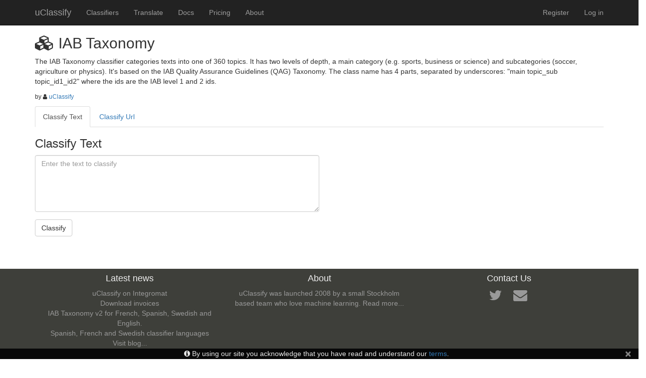

--- FILE ---
content_type: text/html; charset=utf-8
request_url: https://www.uclassify.com/browse/uclassify/iab-taxonomy?input=Text
body_size: 6202
content:
<!DOCTYPE html>
<html lang="en">
<head>
    <meta charset="utf-8"/>
    <meta name="viewport" content="width=device-width, initial-scale=1.0">
    <title>IAB Taxonomy Classifier | uClassify</title>
    <link rel="icon" href="/content/images/favicon.ico"/>
    <link href="/content/css/allbundle?v=2NqtaOP-l4tQzVElYYJtL-i40EDqDPB8X9Dpw7JW09M1" rel="stylesheet"/>

    
    <script src="/content/scripts/modernizrbundle?v=inCVuEFe6J4Q07A0AcRsbJic_UE5MwpRMNGcOtk94TE1"></script>

</head>
<body>
<div class="navbar navbar-inverse navbar-fixed-top" role="navigation">
    <div class="container">
        <div class="navbar-header">
            <button type="button" class="navbar-toggle" data-toggle="collapse" data-target=".navbar-header-collapse">
                <span class="icon-bar"></span>
                <span class="icon-bar"></span>
                <span class="icon-bar"></span>
            </button>
            <a class="navbar-brand" href="/">uClassify</a>
        </div>
        <div class="navbar-collapse collapse navbar-header-collapse">
            <ul class="nav navbar-nav">
                <li><a href="/browse">Classifiers</a></li>
                <li><a href="/translate">Translate</a></li>
                <li><a href="/docs">Docs</a></li>
                <li><a href="/pricing">Pricing</a></li>
                <li><a href="/about">About</a></li>
            </ul>
                <ul class="nav navbar-nav navbar-right">
        <li><a href="/account/register" id="registerLink">Register</a></li>
        <li><a href="/account/login" id="loginLink">Log in</a></li>
    </ul>

        </div>
    </div>
</div>

<div class="container body-content">
    


<h2>
    <i class="fa fa-cubes"></i> IAB Taxonomy</h2>

<p>
</p>

<p style="white-space: pre-wrap;">The IAB Taxonomy classifier categories texts into one of 360 topics. It has two levels of depth, a main category (e.g. sports, business or science) and subcategories (soccer, agriculture or physics). It&#39;s based on the IAB Quality Assurance Guidelines (QAG) Taxonomy. The class name has 4 parts, separated by underscores: &quot;main topic_sub topic_id1_id2&quot; where the ids are the IAB level 1 and 2 ids.</p>
<p>
    <small>
        by <i class="fa fa-user"></i>
        <a href="/browse/uclassify">uClassify</a>
    </small>
</p>


<ul class="nav nav-tabs">
    <li class="active"><a href="/browse/uclassify/iab-taxonomy?input=Text">Classify Text</a></li>
    <li><a href="/browse/uclassify/iab-taxonomy?input=Url">Classify Url</a></li>
</ul>


<h3>Classify Text</h3>

<form action="/browse/uclassify/iab%20taxonomy/default/classifytextpost" method="post"><input name="__RequestVerificationToken" type="hidden" value="HiOD741FBOwJmqFgypXHXrfGCejS6B4jpZ2UU8RtdlkbYMnGrru-CE0e8Unup8--afUgdmgBzIOefOL0bGJFYbrL9xfdE4kVKrmOcXQOz2Q1" /><div class="validation-summary-valid text-danger" data-valmsg-summary="true"><ul><li style="display:none"></li>
</ul></div>    <div class="form-group">

        <textarea class="form-control" cols="20" id="text" name="text" placeholder="Enter the text to classify" rows="5" style="width:50%;max-width:50%">
</textarea>
    </div>
    <div class="form-group">
        <input type="submit" class="btn btn-default" value="Classify"/>
    </div>
</form>





</div>

<div class="footer">
    <div class="container">
        <div class="container-fluid">
    <div class="row text-center">
        <div class="col-md-4">
            <h4>Latest news</h4>

            <ul class="list-unstyled">

                    <li>
                        <a href="http://blog.uclassify.com/uclassify-on-integromat/">uClassify on Integromat</a>
                    </li>
                    <li>
                        <a href="http://blog.uclassify.com/download-invoices/">Download invoices</a>
                    </li>
                    <li>
                        <a href="http://blog.uclassify.com/iab-taxonomy-v2-for-french-spanish-swedish-english/">IAB Taxonomy v2 for French, Spanish, Swedish and English.</a>
                    </li>
                    <li>
                        <a href="http://blog.uclassify.com/spanish-french-and-swedish-classifier-languages/">Spanish, French and Swedish classifier languages</a>
                    </li>
                <li><a href="http://blog.uclassify.com/">Visit blog...</a></li>
            </ul>
        </div>

        <div class="col-md-4">
            <h4>About</h4>
            <p>
                uClassify was launched 2008 by a small Stockholm based team who love machine learning.
                <a href=/about>Read more...</a>
            </p>
        </div>

        <div class="col-md-4">
            <h4>Contact Us</h4>
            <ul class="list-inline" >
                <li>
                    <a href="https://twitter.com/jonkagstrom" class="btn-social btn-outline" title="Follow me on twitter">
                        <i class="fa fa-fw fa-twitter fa-2x"></i>
                    </a>
                </li>
                <li>
                    <a href="mailto:contact@uclassify.com" title="contact@uclassify.com" class="btn-social btn-outline" target="_top">
                        <i class="fa fa-fw fa-envelope fa-2x"></i>
                    </a>
                </li>
            </ul>
        </div>
    </div>
</div>

    </div>
</div>

<div class="footer-below">
    <div class="row text-center">
        <div class="col-md-12">
            <a href="/" title="uClassify">uclassify.com</a> 2008-2026
        </div>
    </div>
</div>

    <div class="alert alert-cookie-consent" role="alert">
        <i class="fa fa-info-circle"></i> By using our site you acknowledge that you have read and understand our <a href="/docs/terms">terms</a>. 
        <button type="button" class="close" data-dismiss="alert" aria-label="Close" onclick="btnHideConsent()">
            <span aria-hidden="true">&times;</span>
        </button>
    </div>

<script src="/content/scripts/allbundle?v=HFTv6L_SUpzyKRYPebIQZ0U99ZHg6_49YqeckvofevI1"></script>



</body>
</html>
